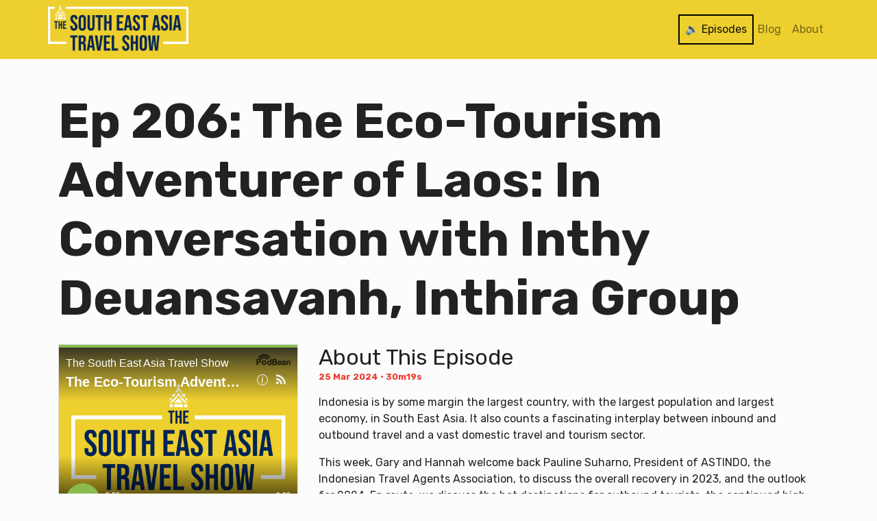

--- FILE ---
content_type: text/html; charset=utf-8
request_url: https://www.theseasiatravelshow.com/episodes/ep-206-the-eco-tourism-adventurer-of-laos-in-conversation-with-inthy-deuansavanh-inthira-group/
body_size: 12737
content:
<!doctype html>
<html lang="en">

<head>
  <meta charset="utf-8">
  <meta name="viewport" content="width=device-width, initial-scale=1, viewport-fit=cover">
  <meta http-equiv="X-UA-Compatible" content="IE=edge">
  <link type="application/rss+xml" rel="alternate" title="The South East Asia Travel Show" href="https://podcast.theseasiatravelshow.com/feed.xml"/>
  
  <title>Ep 206: The Eco-Tourism Adventurer of Laos: In Conversation with Inthy Deuansavanh, Inthira Group | The South East Asia Travel Show</title>
  

  <link rel="icon" href="/favicon.png">
  <link href="https://fonts.googleapis.com/css?family=Rubik:400,700&display=swap" rel="stylesheet">

  
  
    <link href="/main.b4d9f.css" rel="stylesheet">
  

  <meta property="og:title" content="Ep 206: The Eco-Tourism Adventurer of Laos: In Conversation with Inthy Deuansavanh, Inthira Group">
  <meta property="og:image" content="https://www.theseasiatravelshow.com/uploads/square-yellow-300x300.png">
  <meta property="og:description" content="Travel industry podcast about South East Asia">
  <meta property="og:site_name" content="The South East Asia Travel Show">

  
  
  <script async src="https://www.googletagmanager.com/gtag/js?id=UA-158006205-1"></script><script>window.dataLayer = window.dataLayer || [];function gtag(){dataLayer.push(arguments);}gtag('js', new Date()); gtag('config', 'G-6JBW0CP7ZW');gtag('config', 'UA-158006205-1');</script>
  
  
</head>

<body>

  <nav class="navbar navbar-expand navbar-light">
  <div class="container">
    <a class="navbar-brand" href="/"><img src="/theseasiatravelshow-logo.png" alt="The South East Asia Travel Show"></a>
  
    <ul class="navbar-nav ml-auto">
      <li class="nav-item">
        <a class="nav-link active" href="/episodes/">🔉 Episodes</a>
      </li>
      <li class="nav-item">
        <a class="nav-link " href="/blog/">Blog</a>
      </li>
      <li class="nav-item">
        <a class="nav-link " href="/about/">About</a>
      </li>
    </ul>
  </div>
</nav>

  

<div class="content episodes">
  <div class="container">
    
    <div class="row">
      <div class="col-12">
        <h1 class="display-1 mb-4 mt-5">Ep 206: The Eco-Tourism Adventurer of Laos: In Conversation with Inthy Deuansavanh, Inthira Group</h1>
      </div>

      <div class="col-md-4">
        
          <iframe title="The Eco-Tourism Adventurer of Laos: In Conversation with Inthy Deuansavanh, Inthira Group" allowtransparency="true" height="300" width="100%" style="border: none; min-width: min(100%, 430px);height:300px;" scrolling="no" data-name="pb-iframe-player" src="https://www.podbean.com/player-v2/?i=f3w8t-15bfa79-pb&from=pb6admin&square=1&share=0&download=0&rtl=0&fonts=Arial&skin=1&font-color=auto&logo_link=episode_page&btn-skin=7&size=300" loading="lazy" allowfullscreen=""></iframe>
        
        <div class="text-center episodes-listen clearfix">
          Listen to this episode
          <br>
          
          <div class="episodes-listen_item">
            <a href="https://podcasts.apple.com/us/podcast/the-eco-tourism-adventurer-of-laos-in-conversation/id1491745203?i=1000650324157" target="_blank"><img src="/images/apple-small.png" alt="Listen on Apple Podcasts"> Apple Podcasts</a>
          </div>
          
          
          <div class="episodes-listen_item">
            <a href="https://open.spotify.com/episode/2iAkmuQlC4Ow5oYI4dOVgZ" target="_blank"><img src="/images/spotify-small.png" alt="Listen on Spotify"> Spotify</a> 
          </div>
          
          
          
          <div class="episodes-listen_item">
            <a href="https://podcasts.google.com/feed/aHR0cHM6Ly9wb2RjYXN0LnRoZXNlYXNpYXRyYXZlbHNob3cuY29tL2ZlZWQueG1s/episode/dGhlc2VhdHJhdmVsc2hvdy5wb2RiZWFuLmNvbS80YWEwMzMzOC0zOWU3LTNjZTYtOWQ4NS0xMGY4MDNkNmY0ZmY?sa=X&amp;ved=0CAUQkfYCahcKEwiI7sTy3o6FAxUAAAAAHQAAAAAQAQ" target="_blank"><img src="/images/google-small.png" alt="Listen on Google"> Google</a> 
          </div>
          
          
          <div class="episodes-listen_item">
            <a href="https://podcast.theseasiatravelshow.com/e/the-eco-tourism-adventurer-of-laos-in-conversation-with-inthy-deuansavanh-inthira-group/" target="_blank"><img src="/images/podbean-small.png" alt="Listen on Podbean"> Podbean</a>
          </div>
          
        </div>
       
        <a href="/episodes/" class="mt-2 more-episodes d-none d-md-block text-center ">View All Episodes</a>
      </div>

      <div class="col-md-8">
        <h2 class="display-3 mb-0 mt-4 mt-md-0">About This Episode</h2>
        <small class="mb-3 d-block">25 Mar 2024 • 30m19s</small>

        <div class="wysiwyg"><p>Indonesia is by some margin the largest country, with the largest population and largest economy, in South East Asia. It also counts a fascinating interplay between inbound and outbound travel and a vast domestic travel and tourism sector.</p>
<p>This week, Gary and Hannah welcome back Pauline Suharno, President of ASTINDO, the Indonesian Travel Agents Association, to discuss the overall recovery in 2023, and the outlook for 2024. En route, we discuss the hot destinations for outbound tourists, the continued high cost of domestic air tickets and new travel packages for passengers jumping aboard the Whoosh high-speed rail.</p>
<p>Plus, what&rsquo;s the current status of development for the 5 Super Priority Destinations? Will destinations welcome a record number of domestic travellers for the upcoming Lebaran (Eid al-Fitr) holidays? And what are the key areas to be addressed for the promotion and development of Indonesia&rsquo;s travel and tourism sector?</p>
</div>

        <div class="nav-episodes">
          
          <a href="https://www.theseasiatravelshow.com/episodes/ep-207-the-best-bits-from-the-south-east-asia-travel-show-in-march-2024/">
            &laquo; Next Episode
            <span>Ep 207: The Best Bits from The South East Asia Travel Show in March 2024</span>
          </a>
          

          
          <a href="https://www.theseasiatravelshow.com/episodes/ep-205-the-outlook-for-travel-tourism-in-indonesia-with-pauline-suharno-astindo/" class="text-right">
            Previous Episode &raquo;
            <span>Ep 205: The Outlook for Travel &amp; Tourism in Indonesia, with Pauline Suharno, ASTINDO</span>
          </a>
          
        </div>

        <a href="/episodes/" class="mt-2 more-episodes d-block text-center">View All Episodes</a>
        
      </div>
    </div>

  </div>

  <div class="episodes-latest">
    <div class="container">
      <div class="row">
        <div class="col-12">
          <h2 class="display-4">Latest Episodes <span class="font-weight-normal">Catch up with the pods you may have missed</span></h2>
        </div>
        
        <div class="col-md-6">
          <div class="episodes-li">
  <a href="https://www.theseasiatravelshow.com/episodes/ep-281-tripcomsantitrustinvestigationcambodiaphilippinesgo-visa-free-for-chinesetouristssingapores-big-btswinstart-theweekwiththesoutheastasiatravel-show/" class="episodes-li_play">
    Play
  </a>
  <div class="episodes-li_content">
    <a href="https://www.theseasiatravelshow.com/episodes/ep-281-tripcomsantitrustinvestigationcambodiaphilippinesgo-visa-free-for-chinesetouristssingapores-big-btswinstart-theweekwiththesoutheastasiatravel-show/">
      <small>19 Jan 2026 • 16m24s</small>    <h3 class="display-3">Ep 281: Trip.com&#39;s Antitrust Troubles, Cambodia &amp; Philippines Go Visa-Free for Chinese Tourists &amp; Singapore&#39;s Big BTS Win: Start the Week with The South East Asia Travel Show</h3>
    </a>
    <div>
      Welcome to the second edition of our new Start The Week show - a fast-paced summary of the hottest 5 travel topics in South East Asia and beyond. This week’s show has a strong Chinese influence – a theme we expect to intensify through 2026. Gary and Hannah summarise the outlook for Trip.com’s South East Asia expansion as it faces an antitrust investigation in China.
In a week of tragic accidents in Thailand and Indonesia, high-speed rail construction and air passenger safety are in the spotlight.
    </div>
  </div>
</div>


        </div>
      
        <div class="col-md-6">
          <div class="episodes-li">
  <a href="https://www.theseasiatravelshow.com/episodes/ep-280-25-for-2025-the-south-east-asia-travel-shows-year-in-review/" class="episodes-li_play">
    Play
  </a>
  <div class="episodes-li_content">
    <a href="https://www.theseasiatravelshow.com/episodes/ep-280-25-for-2025-the-south-east-asia-travel-shows-year-in-review/">
      <small>14 Jan 2026 • 9m50s</small>    <h3 class="display-3">Ep 280: 25 for 2025: The South East Asia Travel Show&#39;s Year in Review</h3>
    </a>
    <div>
      In 2025, The South East Asia Travel Show was downloaded in more countries than ever before. Listeners logged in across the globe, from Albania to Liberia and Micronesia to Venezuela. But which were our Top 20 listener markets in 2025? During the year, we produced 43 editions of the show, but which were the 5 most-downloaded shows? And which country is the subject of 2 of our Top 5 shows, and what does that tell us about the direction of travel through 2025 and into 2026?
    </div>
  </div>
</div>


        </div>
      
      </div>
    </div>
  </div>

</div>




  <div class="footer">
  <div class="container">

    <div class="row">
      <div class="col">
        <p><strong>🎙️ About The Creators 🎧</strong></p>

      </div>
    </div>
    
    <div class="row footer-top">
      <div class="col-md-6">
        <div class="row">
          <div class="col-3"><img src="/images/hannah.jpg" class="img-fluid img-thumbnail" alt="Hannah Pearson"></div>
          <div class="col-9">
            <h3 class="display-4">Hannah Pearson</h3>
            <p>Asia travel analyst and speaker. Director of Pear Anderson, a research & sales travel consultancy specialising in SEA and Muslim travel. <a href="/about/">Read more &raquo;</a></p>
          </div>
        </div>
      </div>
      <div class="col-md-6">
        <div class="row">
          <div class="col-3"><img src="/images/gary.jpg" class="img-fluid img-thumbnail" alt="Gary Bowerman"></div>
            <div class="col-9">
              <h3 class="display-4">Gary Bowerman</h3>
              <p>Asia travel analyst and speaker. Co-founder and director of Check-in Asia, a travel content, marketing and market research agency. <a href="/about/">Read more &raquo;</a></p>
          </div>
        </div>
      </div>
    </div>

    <div class="row footer-bottom">
      <div class="col-md-7">
        <p>We'd love to hear from our listeners, so please send us your comments, feedback and questions! And, if you’re interested in being a guest, drop us a note at <a href="mailto:hello@theseasiatravelshow.com">hello@theseasiatravelshow.com</a></p>
      </div>
      <div class="col-md-5 footer-bottom_icons text-md-right text-center">
        <div class="footer-icons">
          💻 <a href="https://www.linkedin.com/company/the-sea-travel-show/" target="_blank"><img src="/images/linkedin-small.png" alt="Linkedin"></a>
          <a href="https://twitter.com/seatravelshow/" target="_blank"><img src="/images/twitter-small.png" alt="Twitter"></a>
          <a href="https://www.instagram.com/seatravelshow/" target="_blank"><img src="/images/instagram-small.png" alt="Instagram"></a>
          <a href="https://www.facebook.com/TheSEATravelShow/" target="_blank"><img src="/images/facebook-small.png" alt="Facebook"></a>
        </div>
        <div class="footer-icons">
          📻  <a href="https://podcasts.apple.com/us/podcast/the-south-east-asia-travel-show/id1491745203" target="_blank"><img src="/images/apple-small.png" alt="Listen on Apple Podcasts"></a>
          <a href="https://open.spotify.com/show/0QTOw5V8EtOqnA3wwT4JfX" target="_blank"><img src="/images/spotify-small.png" alt="Listen on Spotify"></a>
          <a href="https://pca.st/g3xtad2w" target="_blank"><img src="/images/pocketcasts-small.png" alt="Listen on Pocketcasts"></a>
          
          <a href="https://podcast.theseasiatravelshow.com/" target="_blank"><img src="/images/podbean-small.png" alt="Listen on Podbean"></a>
          
          <a href="https://podcast.theseasiatravelshow.com/feed.xml" target="_blank"><img src="/images/rss-small.png" alt="RSS"></a>
        </div>
      </div>
    </div>
  </div>

  <div class="footer-last">
    <div class="container">
      <small>Copyright &copy; 2020 <a href="/">The South East Asia Travel Show</a> <span class="d-md-none"> | </span></small>
      <small class="float-md-right"><a href="/privacy/">Privacy Policy</a></span>
    </div>
  </div>

</div>

  
  
    <script src="/main.b4d9f.js"></script>
  
</body>

</html>


--- FILE ---
content_type: application/javascript
request_url: https://www.theseasiatravelshow.com/main.b4d9f.js
body_size: 3329
content:
!function(n){var r={};function o(e){if(r[e])return r[e].exports;var t=r[e]={i:e,l:!1,exports:{}};return n[e].call(t.exports,t,t.exports,o),t.l=!0,t.exports}o.m=n,o.c=r,o.d=function(e,t,n){o.o(e,t)||Object.defineProperty(e,t,{enumerable:!0,get:n})},o.r=function(e){"undefined"!=typeof Symbol&&Symbol.toStringTag&&Object.defineProperty(e,Symbol.toStringTag,{value:"Module"}),Object.defineProperty(e,"__esModule",{value:!0})},o.t=function(t,e){if(1&e&&(t=o(t)),8&e)return t;if(4&e&&"object"==typeof t&&t&&t.__esModule)return t;var n=Object.create(null);if(o.r(n),Object.defineProperty(n,"default",{enumerable:!0,value:t}),2&e&&"string"!=typeof t)for(var r in t)o.d(n,r,function(e){return t[e]}.bind(null,r));return n},o.n=function(e){var t=e&&e.__esModule?function(){return e.default}:function(){return e};return o.d(t,"a",t),t},o.o=function(e,t){return Object.prototype.hasOwnProperty.call(e,t)},o.p="",o(o.s=0)}([function(e,t,n){"use strict";n.r(t);t=n(1)},function(e,t,n){var r=n(2),o=n(3);"string"==typeof(o=o.__esModule?o.default:o)&&(o=[[e.i,o,""]]);n={insert:"head",singleton:!1},r(o,n);e.exports=o.locals||{}},function(e,t,o){"use strict";var n,r,c=function(){return void 0===n&&(n=Boolean(window&&document&&document.all&&!window.atob)),n},i=(r={},function(e){if(void 0===r[e]){var t=document.querySelector(e);if(window.HTMLIFrameElement&&t instanceof window.HTMLIFrameElement)try{t=t.contentDocument.head}catch(e){t=null}r[e]=t}return r[e]}),l=[];function s(e){for(var t=-1,n=0;n<l.length;n++)if(l[n].identifier===e){t=n;break}return t}function u(e,t){for(var n={},r=[],o=0;o<e.length;o++){var i=e[o],a=t.base?i[0]+t.base:i[0],c=n[a]||0,u="".concat(a," ").concat(c);n[a]=c+1;c=s(u),i={css:i[1],media:i[2],sourceMap:i[3]};-1!==c?(l[c].references++,l[c].updater(i)):l.push({identifier:u,updater:function(t,e){var n,r,o;{var i;o=e.singleton?(i=m++,n=v=v||f(e),r=p.bind(null,n,i,!1),p.bind(null,n,i,!0)):(n=f(e),r=function(e,t,n){var r=n.css,o=n.media,n=n.sourceMap;o?e.setAttribute("media",o):e.removeAttribute("media");n&&"undefined"!=typeof btoa&&(r+="\n/*# sourceMappingURL=data:application/json;base64,".concat(btoa(unescape(encodeURIComponent(JSON.stringify(n))))," */"));if(e.styleSheet)e.styleSheet.cssText=r;else{for(;e.firstChild;)e.removeChild(e.firstChild);e.appendChild(document.createTextNode(r))}}.bind(null,n,e),function(){var e;null!==(e=n).parentNode&&e.parentNode.removeChild(e)})}return r(t),function(e){e?e.css===t.css&&e.media===t.media&&e.sourceMap===t.sourceMap||r(t=e):o()}}(i,t),references:1}),r.push(u)}return r}function f(e){var t,n=document.createElement("style"),r=e.attributes||{};if(void 0!==r.nonce||(t=o.nc)&&(r.nonce=t),Object.keys(r).forEach(function(e){n.setAttribute(e,r[e])}),"function"==typeof e.insert)e.insert(n);else{e=i(e.insert||"head");if(!e)throw new Error("Couldn't find a style target. This probably means that the value for the 'insert' parameter is invalid.");e.appendChild(n)}return n}var a,d=(a=[],function(e,t){return a[e]=t,a.filter(Boolean).join("\n")});function p(e,t,n,r){n=n?"":r.media?"@media ".concat(r.media," {").concat(r.css,"}"):r.css;e.styleSheet?e.styleSheet.cssText=d(t,n):(r=document.createTextNode(n),(n=e.childNodes)[t]&&e.removeChild(n[t]),n.length?e.insertBefore(r,n[t]):e.appendChild(r))}var v=null,m=0;e.exports=function(e,i){(i=i||{}).singleton||"boolean"==typeof i.singleton||(i.singleton=c());var a=u(e=e||[],i);return function(e){if(e=e||[],"[object Array]"===Object.prototype.toString.call(e)){for(var t=0;t<a.length;t++){var n=s(a[t]);l[n].references--}for(var e=u(e,i),r=0;r<a.length;r++){var o=s(a[r]);0===l[o].references&&(l[o].updater(),l.splice(o,1))}a=e}}}},function(e,t,n){}]);